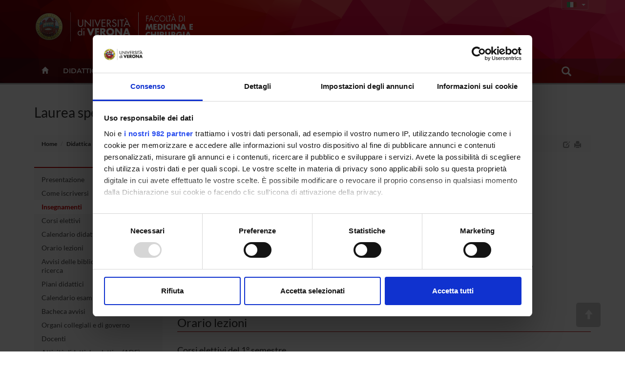

--- FILE ---
content_type: text/html; charset=UTF-8
request_url: https://www.medicina.univr.it/?ent=oi&aa=2008%2F2009&codiceCs=M54&codins=16609&cs=276&discr=&discrCd=
body_size: 13459
content:


<!doctype html>
<html lang="it">
	<head>
		<meta charset="utf-8">
		<meta http-equiv="X-UA-Compatible" content="IE=edge">
		<meta name="viewport" content="width=device-width, user-scalable=no,initial-scale=1.0, minimum-scale=1.0, maximum-scale=1.0">
		<title>Laurea specialistica in Medicina e Chirurgia (ciclo unico)-Facolt&agrave; di&nbsp;Medicina e Chirurgia-Universit&agrave; degli Studi di Verona</title>
		<meta name="description" content="Facolt&agrave; diMedicina e Chirurgia,Universit&agrave; degli Studi di Verona"> 
		<link rel="icon" type="image/gif" href="image/favicon-medicina.gif">
		<meta name="author" content="UNIVR">
		<!-- Cookiebot for cookie-consent -->
      	<script id="Cookiebot" src="https://consent.cookiebot.com/uc.js" data-cbid="6e42af2f-e3a5-42da-ad5f-bf444490cf3e" data-framework="TCFv2.2" data-blockingmode="auto" type="text/javascript"></script>		     
			
		<script src="//cdnjs.cloudflare.com/ajax/libs/jquery/2.1.0/jquery.min.js"></script>
		
		<link rel="stylesheet" href="https://maxcdn.bootstrapcdn.com/bootstrap/3.3.7/css/bootstrap.min.css" integrity="sha384-BVYiiSIFeK1dGmJRAkycuHAHRg32OmUcww7on3RYdg4Va+PmSTsz/K68vbdEjh4u" crossorigin="anonymous">
		<script src="https://maxcdn.bootstrapcdn.com/bootstrap/3.3.7/js/bootstrap.min.js" integrity="sha384-Tc5IQib027qvyjSMfHjOMaLkfuWVxZxUPnCJA7l2mCWNIpG9mGCD8wGNIcPD7Txa" crossorigin="anonymous"></script>
		
		<link rel="preconnect" href="https://fonts.bunny.net">
	  	<link href="https://fonts.bunny.net/css?family=lato:400,700|montserrat:400,500,600|sorts-mill-goudy:400,400i" rel="stylesheet" />
		<script src="//cdnjs.cloudflare.com/ajax/libs/yepnope/1.5.4/yepnope.min.js"></script>
		
		<link rel="stylesheet" href="style/calendar.css">
		
		<link href="style/jquery-ui-1.10.3.custom.min.css" rel="stylesheet" type="text/css" />
		
		<link rel="stylesheet" href="https://maxcdn.bootstrapcdn.com/font-awesome/4.6.2/css/font-awesome.min.css">
		
		<link href="style/globale-scuole.css" rel="stylesheet" type="text/css" />
		<link href="style/fol.css" rel="stylesheet" type="text/css" />
		<link href="style/footer_scuole.css" rel="stylesheet" type="text/css" />
		<link href="style/header-scuole.css" rel="stylesheet" type="text/css" />
		<link href="style/responsive-slider.css" rel="stylesheet" type="text/css" />
		
		<link href="style/card.css?567" rel="stylesheet" type="text/css" />
		
		<link href="style/stile-scuola.css" rel="stylesheet" type="text/css" />
		<link href="style/jMenu.jquery.css" rel="stylesheet" type="text/css" />
		
		<script type="text/javascript" src="js/jquery-ui-1.10.3.custom.min.js"></script>
		<script type="text/javascript" src="js/jquery.ui.datepicker-it.js"></script>
		<script type="text/javascript" src="js/jquery.condense.js"></script>
		<script type="text/javascript" src="js/jquery.hoverIntent.minified.js"></script>
		<script src="js/responsiveslides.min.js"></script>
		<script src="js/responsive-tabs.js"></script>
		<script src="js/commonUtils.js"></script>
		<script src="js/custom-fol.js"></script>
		
		<script src="js/jquery.prettySocial.js"></script>
		
		<script src="js/jquery.jBreadCrumb.1.1.js" type="text/javascript" language="JavaScript"></script>
		
			<script type="text/javascript" defer data-domain="medicina.univr.it" src="https://plausible.io/js/script.manual.js"></script>
			<!-- define the `plausible` function to manually trigger events -->
			<script type="text/javascript">window.plausible = window.plausible || function() { (window.plausible.q = window.plausible.q || []).push(arguments) }</script>
			<!-- trigger pageview -->
			<script type="text/javascript">
			function prepareUrl(params) {
				const url = new URL(location.href);
				const queryParams = new URLSearchParams(location.search);
			    let customUrl = url.protocol + "//" + url.hostname + url.pathname.replace(/\/$/, '');
			    for (const paramName of params) {
			      const paramValue = queryParams.get(paramName);
			      if (paramValue) customUrl = customUrl + '/' + paramValue
			    }
			    return customUrl;
			  }
			  plausible('pageview', { u: prepareUrl(["ent", "page", "id", "lang" ]) });
			</script>
      	
	</head>
	<body>
		

<div class="section full gradient" id="header">
  <!--  Logo  --> 
  <div class="container" id="wordMark">
  	<a id="logo-univr" class="hidden-xs  " title="www.univr.it" href="http://www.univr.it" target="_blank"><img src="image/logo-univr.png" alt="Home Ateneo"></a>
 		<a id="logo-dipartimento" class="hidden-xs  " title="Home Dipartimento" href="./">
  		<img title="Home page" src="image/logo-scuola.png" alt="" width="180" height="80" />
  	</a>
        
        
 <a id="logo-mobile-dipartimento" class="visible-xs" title="Home Scuola" href="./"><img src="image/logo-mobile-it.png" alt="Home Scuola"></a>


  
  <div id="lingua" class="hidden-xs btn-group">
    <button id="linguaButton"type="button" class="btn btn-transparent btn-xs dropdown-toggle lang-it" data-toggle="dropdown" aria-haspopup="true" aria-expanded="false">
      <span class="caret"></span>
    </button>
    <ul class="dropdown-menu">
            <li ><a id="en" href="main?ent=oi&amp;aa=2008%2F2009&amp;codiceCs=M54&amp;codins=16609&amp;cs=276&amp;discr=&amp;discrCd=&amp;lang=en"><!-- English --></a></li>
            <li class="current"><a id="ita" href="main?ent=oi&amp;aa=2008%2F2009&amp;codiceCs=M54&amp;codins=16609&amp;cs=276&amp;discr=&amp;discrCd=&amp;lang=it"><!-- Italiano --></a></li>  
    </ul>
  </div>
  <div id="accesso" class="hidden-xs btn-group">   
  </div>

        	    
      </div>
      
     
   <div class="navbar navbar-inverse visible-xs" role="navigation">
      <div class="container-fluid">
        <!-- Brand and toggle get grouped for better mobile display -->
        <div class="navbar-header">
          <button type="button" class="navbar-toggle collapsed" data-toggle="collapse" data-target="#bs-example-navbar-collapse-1">
            <span class="sr-only">Toggle navigation</span>
            <i class="fa fa-bars" aria-hidden="true"></i>
          </button>
        </div>
        <!-- Collect the nav links, forms, and other content for toggling -->
        <div class="collapse navbar-collapse" id="bs-example-navbar-collapse-1">
          <form id="top-search" class="navbar-form col-xs-12" role="search">
            <div class="form-group col-xs-10">
              <input type="text" class="form-control" placeholder="Search">
            </div>
            <button type="submit" class="btn btn-success col-xs-2"><span class="glyphicon glyphicon-search"></span></button>
          </form>
          <ul class="nav navbar-nav visible-xs" id="main-nav-mobile">
            
          
            <li><a href="?ent=homepage&page=didattica">Didattica</a></li>
          
            <li><a href="?ent=homepage&page=scuola">Facoltà</a></li>
          
            <li><a href="?ent=struttura&tss=0">Segreterie e sedi</a></li>
          
            <li><a href="?ent=persona">Persone</a></li>
            
          </ul>
          
    		<div class="nav navbar-nav text-center">
		     	<a class="btn btn-dol btn-sm  " id="en" href="main?ent=oi&amp;aa=2008%2F2009&amp;codiceCs=M54&amp;codins=16609&amp;cs=276&amp;discr=&amp;discrCd=&amp;lang=en">English</a>
		      	<a class="btn btn-dol btn-sm  " id="ita" href="main?ent=oi&amp;aa=2008%2F2009&amp;codiceCs=M54&amp;codins=16609&amp;cs=276&amp;discr=&amp;discrCd=&amp;lang=it">Italiano</a>    
       		</div>
        </div><!-- /.navbar-collapse -->
      </div><!-- /.container-fluid -->
    </div><!-- /.navbar -->
    

      <div id="megamenu" class="hidden-xs">
        <div id="menu-wrapper" class="container">
          <ul class="mega-nav">
          
            <li id="backHome"><a class="" href="./"><span class="glyphicon glyphicon-home"></span></a></li>
          
                <li class="link-menu" id="link-316"><a class="nav-main-link" href="?ent=homepage&page=didattica">Didattica<span class="caret"></span></a>
				 
				          <div class="nav-panel" id="panel-316" style="display:none">
				          <div class="container-fluid">
				            <div class="col-md-3 hidden-sm">
				              <img src="/documenti/GruppoMenu/immagine/immagine340082.jpg" alt="Didattica" width="100%">
				            </div>

				              <div class="col-md-3 col-sm-4">
				                <h3 class="">
				                  Semestre filtro
				                </h3>
				                <ul class="mega-menu-list">
				                  
				                      <li>
				                      <a href="/?ent=cs&amp;https%3A%2F%2Fwww.corsi.univr.it%2F%3Fent=cs&amp;id=1377">Semestre filtro</a>
				                    </li>
				          
				                </ul>
				              </div>
				            
				              <div class="col-md-3 col-sm-4">
				                <h3 class="">
				                  Corsi di laurea
				                </h3>
				                <ul class="mega-menu-list">
				                  
				                      <li>
				                      <a href="/?ent=cs&amp;tcs=SP">Professioni sanitarie della prevenzione</a>
				                    </li>
				          
				                      <li>
				                      <a href="/?ent=cs&amp;tcs=R">Professioni sanitarie della riabilitazione</a>
				                    </li>
				          
				                      <li>
				                      <a href="/?ent=cs&amp;tcs=F">Professioni sanitarie infermieristiche ed ostetriche</a>
				                    </li>
				          
				                      <li>
				                      <a href="/?ent=cs&amp;tcs=T">Professioni sanitarie tecniche</a>
				                    </li>
				          
				                      <li>
				                      <a href="/?ent=cs&amp;tcs=SM">Scienze motorie</a>
				                    </li>
				          
				                      <li>
				                      <a href="/?ent=cs&amp;tcs=LF">Corsi di laurea in Scienze e tecnologie farmaceutiche</a>
				                    </li>
				          
				                </ul>
				              </div>
				            
				              <div class="col-md-3 col-sm-4">
				                <h3 class="">
				                  Corsi di laurea magistrale
				                </h3>
				                <ul class="mega-menu-list">
				                  
				                      <li>
				                      <a href="/?ent=cs&amp;tcs=MA">Corsi di laurea magistrale</a>
				                    </li>
				          
				                      <li>
				                      <a href="/?ent=cs&amp;tcs=mu">Corsi di laurea magistrale a ciclo unico</a>
				                    </li>
				          
				                </ul>
				              </div>
				            
				              <div class="col-md-3 col-sm-4">
				                <h3 class="">
				                  POST LAUREA
				                </h3>
				                <ul class="mega-menu-list">
				                  
				                      <li>
				                      <a href="/?ent=cs&amp;tcs=SS">Scuole di Specializzazione</a>
				                    </li>
				          
				                      <li>
				                      <a href="/?ent=cs&amp;tcs=SSN">Scuole di Specializzazione non mediche</a>
				                    </li>
				          
				                      <li>
				                      <a href="/?ent=cs&amp;tcs=M">Master</a>
				                    </li>
				          
				                </ul>
				              </div>
				            
				          </div>
				        </div>
              </li>
              
                <li class="link-menu" id="link-320"><a class="nav-main-link" href="?ent=homepage&page=scuola">Facoltà<span class="caret"></span></a>
				 
				          <div class="nav-panel" id="panel-320" style="display:none">
				          <div class="container-fluid">
				            <div class="col-md-3 hidden-sm">
				              <img src="/documenti/GruppoMenu/immagine/immagine137266.jpg" alt="Facoltà" width="100%">
				            </div>

				              <div class="col-md-3 col-sm-4">
				                <h3 class="orange">
				                  Presentazione
				                </h3>
				                <ul class="mega-menu-list">
				                  
				                      <li>
				                      <a href="/?ent=homepage&amp;page=scuola#mission">Mission</a>
				                    </li>
				          
				                      <li>
				                      <a href="/?ent=homepage&amp;page=scuola#caricheIst">Cariche istituzionali</a>
				                    </li>
				          
				                      <li>
				                      <a href="/?ent=homepage&amp;ent=homepage&amp;page=scuola#delegati">Delegati</a>
				                    </li>
				          
				                      <li>
				                      <a href="/?ent=homepage&amp;ent=homepage&amp;page=scuola#organi">Organi della Scuola</a>
				                    </li>
				          
				                      <li>
				                      <a href="#">Presidenza della Facoltà di medicina</a>
				                    </li>
				          
				                </ul>
				              </div>
				            
				              <div class="col-md-3 col-sm-4">
				                <h3 class="">
				                  Governance della Facoltà
				                </h3>
				                <ul class="mega-menu-list">
				                  
				                      <li>
				                      <a href="/?ent=organo&amp;id=727">Consiglio della Facoltà di Medicina e Chirurgia</a>
				                    </li>
				          
				                      <li>
				                      <a href="/?ent=organo&amp;ent=organo&amp;id=751&amp;tipo=21">Commissione Paritetica Docenti-Studenti</a>
				                    </li>
				          
				                      <li>
				                      <a href="/?ent=organo&amp;tipo=16">Collegi Didattici</a>
				                    </li>
				          
				                      <li>
				                      <a href="/?ent=organo&amp;id=1380">Commissione per l'internazionalizzazione</a>
				                    </li>
				          
				                </ul>
				              </div>
				            
				          </div>
				        </div>
              </li>
              
                <li class="link-menu" id="link-323"><a class="nav-main-link" href="?ent=struttura&tss=0">Segreterie e sedi<span class="caret"></span></a>
				 
				          <div class="nav-panel" id="panel-323" style="display:none">
				          <div class="container-fluid">
				            <div class="col-md-3 hidden-sm">
				              <img src="/documenti/GruppoMenu/immagine/immagine180575.jpg" alt="Segreterie e sedi" width="100%">
				            </div>

				              <div class="col-md-3 col-sm-4">
				                <h3 class="">
				                  Segreterie
				                </h3>
				                <ul class="mega-menu-list">
				                  
				                      <li>
				                      <a href="https://www.univr.it/it/organizzazione/offerta-formativa-servizi-e-segreterie-studenti/medicina/segreteria-corsi-di-studio-medicina">Didattica e Studenti Medicina</a>
				                    </li>
				          
				                      <li>
				                      <a href="https://www.univr.it/it/organizzazione/offerta-formativa-servizi-e-segreterie-studenti/medicina/segreteria-corsi-di-studio-scienze-motorie">Didattica e Studenti Scienze Motorie</a>
				                    </li>
				          
				                      <li>
				                      <a href="https://www.univr.it/it/organizzazione/offerta-formativa-servizi-e-segreterie-studenti/medicina/segreteria-scuole-di-specializzazione">Scuole di Specializzazione d'area medica ed esami di stato</a>
				                    </li>
				          
				                </ul>
				              </div>
				            
				              <div class="col-md-3 col-sm-4">
				                <h3 class="">
				                  Strutture
				                </h3>
				                <ul class="mega-menu-list">
				                  
				                      <li>
				                      <a href="https://www.univr.it/it/centri-di-ateneo">Centri di Ricerca collegati</a>
				                    </li>
				          
				                      <li>
				                      <a href="/?ent=struttura">Strutture di servizio</a>
				                    </li>
				          
				                      <li>
				                      <a href="/?ent=struttura&amp;ent=struttura&amp;tss=1">Portinerie</a>
				                    </li>
				          
				                      <li>
				                      <a href="/?ent=homepage&amp;ent=homepage&amp;page=poli">Sedi didattiche</a>
				                    </li>
				          
				                      <li>
				                      <a href="https://www.univr.it/it/organizzazione/sistemi-informativi-e-tecnologie/servizi/servizi-ict-area-scienze-vita-e-salute">Servizi ICT Area Scienze Vita e Salute</a>
				                    </li>
				          
				                </ul>
				              </div>
				            
				              <div class="col-md-3 col-sm-4">
				                <h3 class="">
				                  Dipartimenti afferenti
				                </h3>
				                <ul class="mega-menu-list">
				                  
				                      <li>
				                      <a href="https://www.ddsp.univr.it/">Diagnostica e sanità pubblica</a>
				                    </li>
				          
				                      <li>
				                      <a href="https://www.dm.univr.it/">Medicina</a>
				                    </li>
				          
				                      <li>
				                      <a href="https://www.dnbm.univr.it/">Neuroscienze, Biomedicina e Movimento</a>
				                    </li>
				          
				                      <li>
				                      <a href="https://www.dscomi.univr.it/">Scienze Chirurgiche Odontostomatologiche e Materno-Infantili</a>
				                    </li>
				          
				                </ul>
				              </div>
				            
				          </div>
				        </div>
              </li>
              
              	<li><a class="nav-main-link" href="?ent=persona">Persone</a></li>              
              

         <li><a href="https://myunivr.univr.it/" class="nav-main-link" title="INTRANET | Login per accedere" target="_blank"><em class="glyphicon glyphicon-log-in"></em>&nbsp;  MY UNIVR</a></li>

            <li id="link-search" class="nav-search link-menu"> 
              <a class="nav-main-link" href="/?ent=homepage&amp;page=search">
              <span class="glyphicon glyphicon-search"></span>
              </a>
              
               <div class="nav-panel" id="panel-search" style="display:none">
               <div class="container">
                 <div id="form-box">
                   <form id="cerca" class="form-group" role="form">
                     <div class="input-group">
                       <input id="ent" type="hidden" name="ent" value="homepage" class="form-control">
                       <input id="testo" type="text" name="q" class="form-control" autocomplete="off" spellcheck="false">
                       <div class="input-group-btn">
                         <button id="btn-submit" type="submit" class="btn btn-success" data-search="#tutto" tabindex="-1">CercaTutto</button>
                         <button type="button" class="btn btn-success dropdown-toggle" data-toggle="dropdown" tabindex="-1">
                           <span class="caret"></span>
                           <span class="sr-only">Toggle Dropdown</span>
                         </button>
                         <ul id="dropdown-search" class="dropdown-menu pull-right">
                           <li><a href="#tutto">CercaTutto</a></li>
                           <li><a href="#persona">CercaPersone</a></li>
                           <li><a href="#avviso">CercaAvvisi</a></li>
                           <li><a href="#iniziativa">CercaPrimo piano</a></li>
                           <li class="divider"></li>
                           <li><a href="#universe">Cerca su UniVerSe</a></li>
                         </ul>
                       </div><!-- /btn-group -->
                     </div><!-- /input-group -->
                     <div class="radio">
                       <label>
                         <input type="radio" name="tuttoAteneo" value="1">
                         Cerca in tutto l'Ateneo
                       </label>
                     </div>
                     <div class="radio">
                       <label>
                         <input type="radio" name="tuttoAteneo" value="0" checked>
                         Cerca nel sito della scuola
                       </label>
                     </div>
                   </form>     
                  </div>
                 </div>
                </div>
            </li>
           </ul>
       </div> 

</div>
</div>

		
				<div id="titoloPagina">
					<div class="container">
						<h1>
							Laurea specialistica in Medicina e Chirurgia (ciclo unico)
						</h1>
						





<ol class="breadcrumb">
  <li>
    <a href="./">Home</a>
   </li>
	
	
    
      
        
        
          <li><a href="/?ent=homepage&amp;page=didattica">Didattica</a></li>
        
      
      
    
      
        
        
          <li><a href="/?ent=cs&amp;tcs=SU">Corsi di laurea specialistica a ciclo unico</a></li>
        
      
      
    
      
        
          <li class="active"> Laurea specialistica in Medicina e Chirurgia (ciclo unico) </li>
        
        
      
      
    
	
	
	
</ol>
<div id="print-version" class="hidden-xs">
   <a id="edit-icon" href="#" data-toggle="tooltip" data-placement="left" title="Edit"><span class="glyphicon glyphicon-edit"></span></a>
   <a class="print-icon" href="#" data-toggle="tooltip" data-placement="left" title="Vista stampabile"><span class="glyphicon glyphicon-print"></span></a>
 </div>

        <script type="text/javascript" class="source">
            $('.prettySocial').prettySocial();
            $('.print-icon').click(function(e){
              e.preventDefault();
              $.fn.loadFile('print-style.css', 'css'); 
              $("#colonna-menu").remove();
              $("#mobile-menu").remove();
              $(" .tab-pane").not(".active").remove();
              $(" .tab-content").removeClass("hidden-xs hidden-sm");
              $(this).html('<a class="print-icon" href="#" data-toggle="tooltip" data-placement="bottom" title="Vista web"><i class="fa fa-desktop"></i></a>');
              $(this).click(function(e){
                e.preventDefault();
                $.fn.unloadFile();
              });
            });
        </script>
					</div>
				</div>
			
				<div class="container mt-0" id="page-content">
					<div class="row">
						
								<div class="col-sm-3" id="colonna-menu">
									<div class="colonnaSX">
										
      <!-- Pagine collegate al corso -->
      <div class="modulo menu-pagine-collegate">
        <!-- Ancore menu -->
        <h4>Pagine collegate al corso</h4>
        <ul>
        
        <!---->
			
	          <li class=""><a href="/?ent=cs&amp;id=276">Presentazione</a></li>
	        
        <!---->
			
	          <li class=""><a href="/?ent=iscrizionecs&amp;cs=276">Come iscriversi</a></li>
	        
        <!---->
			
        <!---->
			
        <!---->
			
	          <li class="current"><a href="/?ent=oi&amp;cs=276">Insegnamenti</a></li>
	        
        <!---->
			
	          <li class=""><a href="/?ent=oie&amp;cs=276&amp;te=E">Corsi elettivi</a></li>
	        
        <!---->
			
	          <li class=""><a href="/?ent=cd&amp;cs=276">Calendario didattico</a></li>
	        
        <!---->
			
	          <li class=""><a href="/?ent=ol&amp;cs=276">Orario lezioni</a></li>
	        
        <!---->
			
	          <li class=""><a href="/?ent=avvisobi&amp;cs=276">Avvisi delle biblioteche e centri di ricerca</a></li>
	        
        <!---->
			
	          <li class=""><a href="/?ent=pd&amp;cs=276">Piani didattici</a></li>
	        
        <!---->
			
	          <li class=""><a href="/?ent=ce&amp;cs=276">Calendario esami</a></li>
	        
        <!---->
			
	          <li class=""><a href="/?ent=avvisoin&amp;cs=276">Bacheca avvisi</a></li>
	        
        <!---->
			
	          <li class=""><a href="/?ent=organo&amp;cs=276">Organi collegiali e di governo</a></li>
	        
        <!---->
			
	          <li class=""><a href="/?ent=persona&amp;cs=276">Docenti</a></li>
	        
        <!---->
			
	          <li class=""><a href="https://www.univr.it/it/i-nostri-servizi/futuri-studenti/tirocinio-pratico-valutativo-e-attivita-pratiche-e-tutoriali-medicina/attivita-didattiche-elettive-ade">Attività didattiche elettive (ADE)</a></li>
	        
        <!---->
			
	          <li class=""><a href="/?ent=csint&amp;cs=276&amp;id=252">Opzioni (cambio di ordinamento)</a></li>
	        
        <!---->
			
	          <li class=""><a href="/?ent=csint&amp;cs=276&amp;id=174">Prova Finale</a></li>
	        
        <!---->
			
	          <li class=""><a href="/?ent=regolamento&amp;cs=276&amp;tipo=Documenti">Documenti</a></li>
	        
        </ul>
      </div>
       <!-- Link a  servizio Studenti Internazionali -->
      <a class="list-icon" href="https://www.univr.it/it/i-nostri-servizi/studenti-internazionali" target="_blank"><span class="glyphicon glyphicon-globe"></span>Servizio Studenti Internazionali</a> 
      
      
      <hr />
      
        <div class="erw" data-type="GruppoMenu" data-id="317" data-rld="m_GruppoMenu" data-titolo="Offerta formativa">
        <h4 class="bordo"><a href="/?ent=homepage&amp;grp=317&amp;page=info&amp;referral=didattica">Offerta formativa</a></h4>
        <div class="panel-group" id="accordion-Offerta-formativa">
        
            <div class="panel panel-default">
              <div class="panel-heading">
                <h4 class="panel-title">
                  <a data-toggle="collapse" id="id-offerta-formativa-collapse" data-parent="#accordion-Offerta-formativa" href="#11425165941">   
                    Semestre filtro
                  </a>
                </h4>
              </div>
              <div id="11425165941" class="panel-collapse collapse ">
                <div class="panel-body">
                  <ul>
                  
                    <li ><a href="/?ent=cs&amp;https%3A%2F%2Fwww.corsi.univr.it%2F%3Fent=cs&amp;id=1377">Semestre filtro<!-- https://www.corsi.univr.it/?ent=cs&id=13771025 --></a></li>
                  
                  </ul>
                </div>
              </div>
            </div>
            
            <div class="panel panel-default">
              <div class="panel-heading">
                <h4 class="panel-title">
                  <a data-toggle="collapse" id="id-offerta-formativa-collapse" data-parent="#accordion-Offerta-formativa" href="#16251075312">   
                    Corsi di laurea
                  </a>
                </h4>
              </div>
              <div id="16251075312" class="panel-collapse collapse ">
                <div class="panel-body">
                  <ul>
                  
                    <li ><a href="/?ent=cs&amp;tcs=SP">Professioni sanitarie della prevenzione<!-- cstcs874 --></a></li>
                  
                    <li ><a href="/?ent=cs&amp;tcs=R">Professioni sanitarie della riabilitazione<!-- cstcs875 --></a></li>
                  
                    <li ><a href="/?ent=cs&amp;tcs=F">Professioni sanitarie infermieristiche ed ostetriche<!-- cstcs876 --></a></li>
                  
                    <li ><a href="/?ent=cs&amp;tcs=T">Professioni sanitarie tecniche<!-- cstcs877 --></a></li>
                  
                    <li ><a href="/?ent=cs&amp;tcs=SM">Scienze motorie<!-- cstcs878 --></a></li>
                  
                    <li ><a href="/?ent=cs&amp;tcs=LF">Corsi di laurea in Scienze e tecnologie farmaceutiche<!-- cstcs980 --></a></li>
                  
                  </ul>
                </div>
              </div>
            </div>
            
            <div class="panel panel-default">
              <div class="panel-heading">
                <h4 class="panel-title">
                  <a data-toggle="collapse" id="id-offerta-formativa-collapse" data-parent="#accordion-Offerta-formativa" href="#14852509713">   
                    Corsi di laurea magistrale
                  </a>
                </h4>
              </div>
              <div id="14852509713" class="panel-collapse collapse ">
                <div class="panel-body">
                  <ul>
                  
                    <li ><a href="/?ent=cs&amp;tcs=MA">Corsi di laurea magistrale<!-- cstcs9 --></a></li>
                  
                    <li ><a href="/?ent=cs&amp;tcs=mu">Corsi di laurea magistrale a ciclo unico<!-- cstcs345 --></a></li>
                  
                  </ul>
                </div>
              </div>
            </div>
            
            <div class="panel panel-default">
              <div class="panel-heading">
                <h4 class="panel-title">
                  <a data-toggle="collapse" id="id-offerta-formativa-collapse" data-parent="#accordion-Offerta-formativa" href="#2631568694">   
                    Post laurea
                  </a>
                </h4>
              </div>
              <div id="2631568694" class="panel-collapse collapse ">
                <div class="panel-body">
                  <ul>
                  
                    <li ><a href="/?ent=cs&amp;tcs=SS">Scuole di Specializzazione<!-- cstcs910 --></a></li>
                  
                    <li ><a href="/?ent=cs&amp;tcs=SSN">Scuole di Specializzazione non mediche<!-- cstcs1028 --></a></li>
                  
                    <li ><a href="/?ent=cs&amp;tcs=M">Master<!-- cstcs411 --></a></li>
                  
                  </ul>
                </div>
              </div>
            </div>
            
        </div>
        </div>
        
    <script>
    $(document).ready(function() {
    	$("li.current").parents(".collapse").collapse("show");
    })
    </script>              
									</div>
								</div>
								<div class="col-sm-9"  id="contenutoPagina">
									



























<!-- INSEGN -->
<div class="row">
    <div class="col-sm-12">




  
    <span class="tipoAccesso">Corso&nbsp;a esaurimento (attivi gli anni successivi al primo)</span><br /><br />
  
  

<h3 class="mb-3" style="font-size: 2em;">

    Progress Test 4°anno
  
      &nbsp;<i>(Corso Elettivo)</i>
                        
</h3>


	<dl class="dl-orizzontale">
		<dt>Codice insegnamento</dt>
		<dd>0855M</dd>

		  <dt>

				  Docente

			</dt>
			<dd>

     
        
          
            <a href="https://www.dm.univr.it/?ent=persona&amp;id=1191">
                  Italo Vantini</a>
          
          
        
        
     
      

			</dd>



  
  
		<dt>crediti</dt>
		<dd>

        0,5 

		</dd>
	


			<dt>Lingua di erogazione</dt>
			<dd>Italiano</dd> 

       

			<dt>Periodo</dt>
			<dd>

						  <a class="LinkContent" href="/?ent=cd&amp;aa=2008%2F2009&amp;cs=276">Corsi elettivi del 1° semestre</a> dal 1-set-2008 al 5-ott-2008.

		  </dd>

	</dl>





<h2 class="sezioneTitolo">Orario lezioni</h2>

<h3 class="Content_Scuro">Corsi elettivi del 1° semestre</h3>
<p class="Content_SmallTextBold">Non inserito.</p>


<h2 class="sezioneTitolo">Obiettivi formativi</h2>
<p>TEST OBBLIGATORIO PER TUTTI GLI ANNI DI CORSO. SI TERRA' IL 12 NOVEMBRE 2008<br />
INFORMAZIONI DETTAGLIATE SARANNO FORNITE SUCCESSIVAMENTE</p>

	</div> <!--  .col-sm-12 -->
</div> <!-- .row -->

								</div>
							
					</div>
				</div>
			
		</br>
		
<!-- ************************************  
					           FOOTER
     ************************************  -->

  
    <div id="bottom">  
    	<div id="footer">
    		<hr class="hrclear" />
        <div class="row m-0" style="margin:0px">
          <div class="col-md-2 col-sm-3 hidden-xs p-0" >
          <h4 class="text-right titleFooter-right">Voci Di Menu</h4>
            <ul class="footList text-right">
              <li><a href="./">Home</a></li>
            
              <li><a href="?ent=homepage&page=didattica">Didattica</a></li>
              
              <li><a href="?ent=homepage&page=scuola">Facoltà</a></li>
              
              <li><a href="?ent=struttura&tss=0">Segreterie e sedi</a></li>
              
              <li><a href="?ent=persona">Persone</a></li>
              
            </ul>
          </div>
        
	          <div class="col-md-2 col-sm-3 hidden-xs  p-0">
	          	<h4 class="text-right titleFooter-right">Link Utili</h4>
	            <ul class="footList text-right">
	            
	              <li><a href="https://www.aovr.veneto.it/">Azienda Ospedaliera Universitaria Integrata</a></li>
	            
	            </ul>
	          </div>
	          
		          <div class="col-md-4 hidden-xs hidden-sm  p-0" id="logoFooter">
		            <a href="https://www.univr.it"><img src="image/logo-univerona.png" alt="Home Ateneo"></a>
	              
	                <a href="http://www.ospedaleuniverona.it/ecm/home"><img src="image/logo_az-osp.png" alt="Azienda ospedaliera"></a>
	              
		          </div>
	          
          <div class="col-md-2 col-sm-3 hidden-xs p-0"> 
          <h4 class="text-left titleFooter-left">Dipartimenti Afferenti</h4>   
    			<ul class="footList text-left">
                	
                  		<li><a class="" href="http://www.ddsp.univr.it">Diagnostica e Sanità Pubblica</a></li>
                	
                  		<li><a class="" href="http://www.dm.univr.it">Medicina</a></li>
                	
                  		<li><a class="" href="http://www.dnbm.univr.it">Neuroscienze, Biomedicina e Movimento</a></li>
                	
                  		<li><a class="" href="http://www.dscomi.univr.it">Scienze Chirurgiche Odontostomatologiche e Materno-Infantili</a></li>
                	
                  		<li><a class="" href="http://www.dimi.univr.it">Ingegneria per la medicina di innovazione</a></li>
                	
              	</ul>
          </div>
          
            <div class="col-md-2 col-sm-3 hidden-xs p-0">
            <h4 class="text-left titleFooter-left">Indirizzo</h4>     
            <p id="indirizzo">
              
                Policlinico “G. B. Rossi”<br>Piazzale L. A. Scuro, 10<br>37134 Verona <br>Partita IVA 01541040232<br>Codice Fiscale:93009870234
              
          	</p>
          </div>
          
          
          <!-- mobile view -->
          <div class="col-sm-12 visible-xs">
            <ul>
               
              <ul class="footList text-left">    
                
                  <li><a href="https://www.aovr.veneto.it/">Azienda Ospedaliera Universitaria Integrata</a></li>
                
              </ul> 
              
            </ul>
          </div>
        </div> 
    	</div>
    	<hr class="hrclear" />
    	<div id="bottomStripe">
        <p id="ragSociale" class="m-0" > &copy; 2002 - 2025&nbsp;
          Università degli studi di Verona<br />
          Via dell'Artigliere 8, 37129 Verona &nbsp;|&nbsp; 
          P. I.V.A. 01541040232 &nbsp;|&nbsp; 
          C. FISCALE 93009870234 
          <br />
        </p>
    	</div>
    </div>
    <!-- div><a id="toTop" href="#header"></a></div> -->
    <a class="scroll hidden-sm hidden-xs transition" id="toTop" href="#header"><span class="glyphicon glyphicon-arrow-up"></span></a>
    
        <!-- Script homepage -->
    <script src="js/responsive-slider.js"></script>
    <script src="js/jquery.event.move.js"></script>
    <!-- Banner medicina -->
<script>
	$( document ).ready(function() {
    	$('#footerContainer').append('<div class="row" style=" text-align: -webkit-center;"><a title="Azienda ospedaliera universitaria integrata" id="azOspedaliera" href="http://www.ospedaleuniverona.it/ecm/home">Azienda ospedaliera universitaria integrata</a></div>');
	});
</script>

<!-- Modal HTML -->
<script src="js/mustache.min.js"></script>

<div id="template-erwButtons" data-class="erwButtons">
  <div class="{{classe}}">
    <button class="btn btn-primary btn-xs" type="button" data-src="https://dberw-sso.univr.it/ERW/php/form.php?type={{type}};id={{id}};rld={{rld}};hideBtn=1" data-titolo="{{titolo}}" class="btn btn-primary btn-xs btn-info" data-toggle="modal" data-target="#erwModal">
       <span class="glyphicon glyphicon-edit"></span>
    </button>
  </div>
</div>
<div id="erwModal" class="modal fade" tabindex="-1" role="dialog" aria-labelledby="myModalLabelErw" aria-hidden="true">
    <div class="modal-dialog modal-lg" role="document">
      <div class="modal-content">
        <div class="modal-header">
          <button type="button" class="close" data-dismiss="modal" aria-hidden="true">&times;</button>
          <h3 class="modal-title" id="myModalLabelErw"><span id="titoloErw"></span> <a id="erwWindow" href="#"><span class="glyphicon glyphicon-new-window" aria-hidden="true"></span></a></h3>
        </div>
        <div class="modal-body">
          <iframe id="erwIFrame" src="" width="100%" height="100%"></iframe>
        </div>
        <div class="modal-footer">
          <button id="aggiorna" type="button" class="btn btn-default"><span class="glyphicon glyphicon-refresh"></span> Reload</button>
        </div>
      </div>
    </div>
</div>
<script>
  $('#erwModal').on('show.bs.modal', function (event) {
    $(this).find('.modal-header #titoloErw').html($(event.relatedTarget).data('titolo'));
    $(this).find('.modal-header #erwWindow').attr('href', 'javascript:window.open("' + $(event.relatedTarget).data('src') + '", name+(new Date).getUTCMilliseconds(), "scrollbars=yes,resizable=yes,menubar=no,titlebar=no,toolbar=no");');
    $(this).find('.modal-body').css('height', $(window).height() * 0.8);
    $(this).find('.modal-body').css('padding', '0px');
    $('#erwIFrame').prop("src", $(event.relatedTarget).data('src'));
  });
  $('#erwWindow').click(function() {
	  $('#erwModal').modal('hide');
  });
  $('#erwModal').on('hidden.bs.modal', function (e) {
	    $('#erwIFrame').prop('src', '');
	});
  $('#aggiorna').click(function() {
	    location.reload();
  });
  $(document).ready(function(){
    $('#template-erwButtons').hide();
    // Bottoni di modifica DBerw
    $('.erw').each(function() {
      var template = $('#template-erwButtons').clone();
      var dati = $.extend({'classe': template.data('class')}, $(this).data());
      $(this).before(Mustache.render(template.html(), dati));
    });
  });
</script>

	</body>
	<script type="text/javascript">
      (function($) {
          fakewaffle.responsiveTabs(['xs', 'sm']);
      })(jQuery);
      
      (function() {
         var s = document.createElement('script'),
             e = !document.body ? document.querySelector('head') :
             document.body;
         s.src = 'https://acsbapp.com/apps/app/dist/js/app.js';
         s.async = true;
         s.onload = function() {
             acsbJS.init({
                 statementLink: '',
                 footerHtml: '<a href="https://www.accessiway.com/">Accessiway. The Web Accessibility Solution</a>',
                 hideMobile: false,
                 hideTrigger: false,
                 language: 'it',
                 position: 'left',
                 leadColor: '#0069fb',
                 triggerColor: '#004fce',
                 triggerRadius: '50%',
                 triggerPositionX: 'left',
                 triggerPositionY: 'bottom',
                 triggerIcon: 'people',
                 triggerSize: 'medium',
                 triggerOffsetX: 20,
                 triggerOffsetY: 20,
                 mobile: {
                     triggerSize: 'medium',
                     triggerPositionX: 'left',
                     triggerPositionY: 'bottom',
                     triggerOffsetX: 10,
                     triggerOffsetY: 10,
                     triggerRadius: '50%'
                 }
             });
         };
         e.appendChild(s);
      }());
   </script>
</html>


--- FILE ---
content_type: application/x-javascript
request_url: https://www.medicina.univr.it/js/responsive-slider.js
body_size: 4387
content:
// Generated by CoffeeScript 1.6.1

/*!
  # Responsive Slider widget script
  # by w3widgets
  # http://w3widgets.com/responsive-slider/
  # Author: Lukasz Kokoszkiewicz
  #
  # Copyright © w3widgets 2013 All Rights Reserved
*/


(function() {

  (function($) {
    var Slider, autoplay, interval, opts, parallax, parallaxDirection, parallaxDistance, spy, touch, transitionTime;
    Slider = function(element, options) {
      this.$element = element;
      this.$slides = this.$element.find('.slides ul li');
      if (this.$slides.length < 1) {
        this.$slides = this.$element.find('[data-group="slides"] ul li');
      }
      this.$prevNext = this.$element.find('[data-jump]');
      this.$pages = this.$element.find('[data-jump-to]');
      this.$slidesContainer = this.$element.find('[data-group="slides"]');
      this.$rel = this.$element.find('[data-group="slides"] ul');
      this.$rel.css('position', 'relative');
      this.slideChangeInProgress = false;
      this.interval = false;
      this.options = options;
      this.current = 2;
      this.slide = 1;
      this.set(2, true);
      return null;
    };
    Slider.prototype = {
      getGlobalWidth: function() {
        return this.$element.width();
      },
      updateControls: function() {
        this.$pages.removeClass('active');
        return this.$pages.filter('[data-jump-to=' + (this.current - 1) + ']').addClass('active');
      },
      runAnimations: function() {
        var captions, r;
        r = this;
        captions = $(this.$slides[this.current - 1]).find('[data-animate]');
        return captions.each(function() {
          var $caption;
          $caption = $(this);
          return r.options.animations[$caption.data('animate')]($caption, $caption.data('delay'), $caption.data('length'));
        });
      },
      hideAnimatedCaptions: function(slide) {
        return $(this.$slides[slide - 1]).find('[data-animate]').css({
          'opacity': 0
        });
      },
      calculateScroll: function(slide) {
        var gWidth;
        gWidth = this.getGlobalWidth();
        return (slide - 1) * gWidth;
      },
      resize: function() {
        return this.$rel.css('right', this.calculateScroll(this.current));
      },
      jump: function(slide, transitionTime, noanimation) {
        var animateOptions, gWidth, r, step;
        if (transitionTime == null) {
          transitionTime = this.options.transitionTime;
        }
        if (noanimation == null) {
          noanimation = false;
        }
        r = this;
        if (slide === r.current) {
          noanimation = true;
        }
        if (this.$slides.length >= slide && !this.slideChangeInProgress) {
          gWidth = this.getGlobalWidth();
          if (!noanimation) {
            this.hideAnimatedCaptions(slide);
          }
          step = void 0;
          if (this.options.parallax) {
            this.currentBgPosition = parseInt(r.$slidesContainer.css('background-position'));
            this.moveStartScroll = parseInt(this.$rel.css('right'), 10);
            step = function() {
              var position;
              position = Math.round(r.currentBgPosition - (r.moveStartScroll - parseInt(r.$rel.css('right'), 10)) * r.options.parallaxDistance * r.options.parallaxDirection) + 'px 0';
              return r.$slidesContainer.css('background-position', position);
            };
          }
          animateOptions = {
            duration: transitionTime,
            step: step,
            done: function() {
              if (slide === 1) {
                r.hideAnimatedCaptions(r.$slides.length - 1);
                r.set(r.$slides.length - 1);
              } else if (slide === r.$slides.length) {
                r.hideAnimatedCaptions(2);
                r.set(2);
              } else {
                r.current = slide;
                r.slide = slide - 1;
              }
              r.updateControls();
              if (!noanimation) {
                r.runAnimations();
              }
              r.options.onSlideChange.call(r);
              return null;
            },
            always: function() {
              r.slideChangeInProgress = false;
              return null;
            }
          };
          this.slideChangeInProgress = true;
          this.$rel.animate({
            'right': this.calculateScroll(slide)
          }, animateOptions);
        }
        return null;
      },
      set: function(slide, init) {
        var gWidth;
        if (init == null) {
          init = false;
        }
        gWidth = this.getGlobalWidth();
        this.$rel.css('right', this.calculateScroll(slide));
        this.current = slide;
        this.slide = slide - 1;
        this.updateControls();
        return null;
      },
      movestart: function(e) {
        if ((e.distX > e.distY && e.distX < -e.distY) || (e.distX < e.distY && e.distX > -e.distY)) {
          return e.preventDefault();
        } else {
          this.stop();
          if (this.options.parallax) {
            this.currentBgPosition = parseInt(this.$slidesContainer.css('background-position'));
          }
          this.hideAnimatedCaptions(this.current - 1);
          this.hideAnimatedCaptions(this.current + 1);
          this.moveStartScroll = parseInt(this.$rel.css('right'), 10);
          this.$rel.stop();
          this.$rel.addClass('drag');
          return this.timeStart = new Date();
        }
      },
      move: function(e) {
        var position;
        if (this.options.parallax) {
          position = Math.round(this.currentBgPosition - e.distX * this.options.parallaxDistance * this.options.parallaxDirection) + 'px 0';
          this.$slidesContainer.css('background-position', position);
        }
        return this.$rel.css('right', this.moveStartScroll - e.distX);
      },
      moveend: function(e) {
        var absDist, distLeftFrac, gWidth, timeDelta, transitionTime;
        absDist = Math.abs(e.distX);
        timeDelta = (new Date()).getTime() - this.timeStart.getTime();
        gWidth = this.getGlobalWidth();
        distLeftFrac = absDist / gWidth;
        transitionTime = (timeDelta / distLeftFrac) * (1 - distLeftFrac);
        transitionTime = transitionTime < 1000 ? transitionTime : 1000;
        this.$rel.removeClass('drag');
        if (absDist < gWidth / this.options.moveDistanceToSlideChange) {
          return this.jump(this.current, transitionTime, true);
        } else {
          if (e.distX < 0) {
            return this.next(transitionTime);
          } else {
            return this.prev(transitionTime);
          }
        }
      },
      stop: function(permanent) {
        if (permanent == null) {
          permanent = true;
        }
        clearInterval(this.interval);
        if (permanent) {
          this.$element.off('mouseover');
          this.$element.off('mouseleave');
        }
        return null;
      },
      start: function() {
        var r;
        r = this;
        return this.interval = setInterval((function() {
          return r.next();
        }), this.options.interval);
      },
      autoplay: function() {
        var r;
        r = this;
        this.stop();
        this.start();
        this.$element.on('mouseover', function() {
          return r.stop(false);
        });
        return this.$element.on('mouseleave', function() {
          r.stop(false);
          return r.start();
        });
      },
      prev: function(transitionTime, noanimation) {
        if (transitionTime == null) {
          transitionTime = this.options.transitionTime;
        }
        if (noanimation == null) {
          noanimation = false;
        }
        this.jump(this.current - 1, transitionTime, noanimation);
        this.options.onSlidePrev.call(this);
        return this.options.onSlidePageChange.call(this);
      },
      next: function(transitionTime, noanimation) {
        if (transitionTime == null) {
          transitionTime = this.options.transitionTime;
        }
        if (noanimation == null) {
          noanimation = false;
        }
        this.jump(this.current + 1, transitionTime, noanimation);
        this.options.onSlideNext.call(this);
        return this.options.onSlidePageChange.call(this);
      }
    };
    $.fn.responsiveSlider = function(option) {
      var init, options, publicFunc, r, run;
      r = this;
      options = $.extend({}, $.fn.responsiveSlider.defaults, typeof option === 'object' && option);
      options.animations = $.fn.responsiveSlider.animations;
      publicFunc = {
        next: 'next',
        prev: 'prev',
        stop: 'stop',
        start: 'autoplay'
      };
      init = function($this) {
        var $firstSlide, $lastSlide, data, slides;
        options = $.metadata ? $.extend({}, options, $this.metadata()) : options;
        slides = $this.find('ul li');
        if (slides.length > 1) {
          $firstSlide = $(slides[0]);
          $lastSlide = $(slides[slides.length - 1]);
          $firstSlide.before($lastSlide.clone());
          $lastSlide.after($firstSlide.clone());
        }
        $this.data('slider', (data = new Slider($this, options)));
        if (options.autoplay) {
          data.interval = setInterval((function() {
            return data.next();
          }), options.interval);
          data.autoplay();
        }
        $(window).on('resize', function() {
          return data.resize();
        });
        $this.find('[data-jump]').on('click', function() {
          data[$(this).data('jump')]();
          return false;
        });
        $this.find('[data-jump-to]').on('click', function() {
          data.jump($(this).data('jump-to') + 1);
          return false;
        });
        if (options.touch) {
          return $this.find('[data-group="slide"]').on('movestart', function(e, $this) {
            return data.movestart(e);
          }).on('move', function(e) {
            return data.move(e);
          }).on('moveend', function(e) {
            return data.moveend(e);
          });
        }
      };
      run = function() {
        return r.each(function() {
          var $this, data;
          $this = $(this);
          data = $this.data('slider');
          if (!data) {
            init($this, options);
          } else if (typeof option === 'string') {
            data[publicFunc[option]]();
          } else if (typeof option === 'number') {
            data.jump(Math.abs(option) + 1);
          }
          return $this;
        });
      };
      if ($.fn.responsiveSlider.run) {
        return run();
      } else {
        $(window).on('load', run);
        return $.fn.responsiveSlider.run = true;
      }
    };
    $.fn.responsiveSlider.animations = {
      slideAppearRightToLeft: function($caption, delay, length) {
        var animate, css;
        if (delay == null) {
          delay = 0;
        }
        if (length == null) {
          length = 300;
        }
        css = {
          'margin-left': 100,
          'margin-right': -100
        };
        $caption.css(css);
        animate = function() {
          css = {
            'margin-left': 0,
            'margin-right': 0,
            'opacity': 1
          };
          return $caption.animate(css, length);
        };
        if (delay > 0) {
          return setTimeout(animate, delay);
        } else {
          return animate();
        }
      },
      slideAppearLeftToRight: function($caption, delay, length) {
        var animate, css;
        if (delay == null) {
          delay = 0;
        }
        if (length == null) {
          length = 300;
        }
        css = {
          'margin-left': -100,
          'margin-right': 100
        };
        $caption.css(css);
        animate = function() {
          css = {
            'margin-left': 0,
            'margin-right': 0,
            'opacity': 1
          };
          return $caption.animate(css, length);
        };
        if (delay > 0) {
          return setTimeout(animate, delay);
        } else {
          return animate();
        }
      },
      slideAppearUpToDown: function($caption, delay, length) {
        var animate, css;
        if (delay == null) {
          delay = 0;
        }
        if (length == null) {
          length = 300;
        }
        css = {
          'margin-top': 100,
          'margin-bottom': -100
        };
        $caption.css(css);
        animate = function() {
          css = {
            'margin-top': 0,
            'margin-bottom': 0,
            'opacity': 1
          };
          return $caption.animate(css, length);
        };
        if (delay > 0) {
          return setTimeout(animate, delay);
        } else {
          return animate();
        }
      },
      slideAppearDownToUp: function($caption, delay, length) {
        var animate, css;
        if (delay == null) {
          delay = 0;
        }
        if (length == null) {
          length = 300;
        }
        css = {
          'margin-top': -100,
          'margin-bottom': 100
        };
        $caption.css(css);
        animate = function() {
          css = {
            'margin-top': 0,
            'margin-bottom': 0,
            'opacity': 1
          };
          return $caption.animate(css, length);
        };
        if (delay > 0) {
          return setTimeout(animate, delay);
        } else {
          return animate();
        }
      }
    };
    $.fn.responsiveSlider.defaults = {
      autoplay: true,
      interval: 7000,
      touch: true,
      parallax: false,
      parallaxDistance: 1 / 10,
      parallaxDirection: 1,
      transitionTime: 400,
      moveDistanceToSlideChange: 20,
      onSlideChange: function() {},
      onSlideNext: function() {},
      onSlidePrev: function() {},
      onSlidePageChange: function() {}
    };
    $.fn.responsiveSlider.run = false;
    spy = $('[data-spy="responsive-slider"]');
    if (spy.length) {
      opts = {};
      if (autoplay = spy.data('autoplay')) {
        opts.autoplay = autoplay;
      }
      if (interval = spy.data('interval')) {
        opts.interval = interval;
      }
      if (parallax = spy.data('parallax')) {
        opts.parallax = parallax;
      }
      if (parallaxDistance = spy.data('parallax-distance')) {
        opts.parallaxDistance = parseInt(parallaxDistance, 10);
      }
      if (parallaxDirection = spy.data('parallax-direction')) {
        opts.parallaxDirection = parseInt(parallaxDirection, 10);
      }
      if (!(touch = spy.data('touch'))) {
        opts.touch = touch;
      }
      if (transitionTime = spy.data('transitiontime')) {
        opts.transitionTime = transitionTime;
      }
      spy.responsiveSlider(opts);
    }
    return null;
  })(jQuery);

}).call(this);
